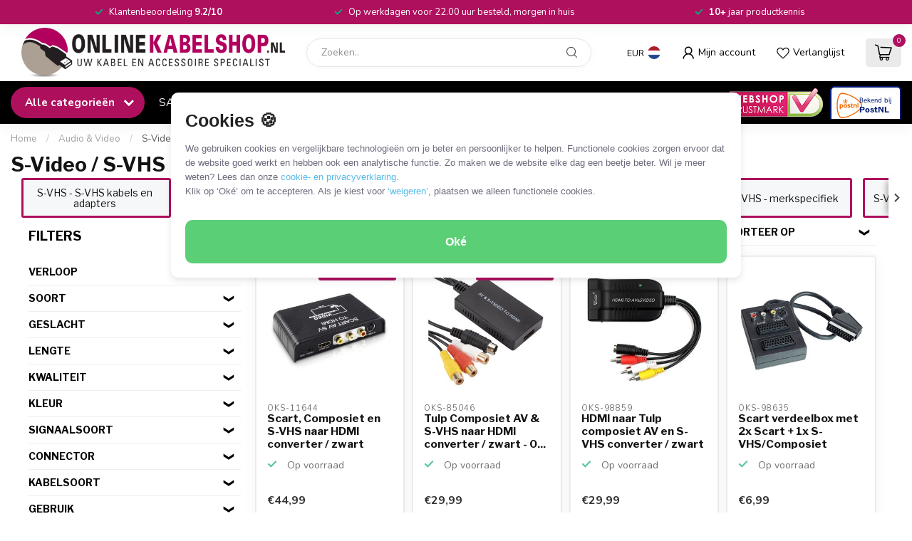

--- FILE ---
content_type: application/javascript
request_url: https://app.dmws.plus/shop-assets/349238/dmws-plus.js?id=9729592dfe6d3caab1c82616f319a5ef
body_size: 4805
content:
/*! Plus+ for Lightspeed | (c) Plus+ B.V. | https://plus.dmws.nl */
(function(){var n=function n(e){var o=document.createElement('link');o.rel='stylesheet',o.href=e,document.head.appendChild(o)},e=function n(e){var o=document.createElement('script');o.src=e,o.async=!0,document.head.appendChild(o)},o=function n(e){if(void 0===window.jQuery)var o=setInterval((function(){void 0!==window.jQuery&&(clearInterval(o),e(window.jQuery))}),10);else e(window.jQuery)};window.dmws=window.dmws||{},window.dmws.utils=window.dmws.utils||{},window.dmws.baseUrl='https://app.dmws.plus',window.dmws.cdnBaseUrl='https://cdn.webshopapp.com/shops/349238/files/',window.dmws.mainLanguage='nl';var t=document.documentElement.lang.split(/[\-_]/)[0];window.dmws.shopLanguage={us:'en',fc:'fr'}[t]||t,window.dmws.shopBaseUrl=location.origin,1===parseInt('0')&&(window.dmws.shopBaseUrl+='/'.concat(location.pathname.split('/')[1])),o((function($){return $('html').trigger('dmws-plus:init')}));var d=new URLSearchParams(location.search),i=!1;d.has('__dmws_plus_checkoutpreview')?(n('https://app.dmws.plus/css/checkout-preview.css'),e('https://app.dmws.plus/js/checkout-preview.js')):d.has('__dmws_plus_devmode')?(localStorage.setItem('dmws:devmode','10'),history.replaceState({},'',location.href.split('?').shift()),i=!0):i='1'===(localStorage.getItem('dmws:devmode')||'')[0],i&&(n('https://app.dmws.plus/shop-assets/349238/dmws-plus-preview.css?id=b89d57977ace58e8eea6c05655a9ecfc'),n('https://app.dmws.plus/css/devmode-toolbar.css'),e('https://app.dmws.plus/js/devmode-toolbar.js'));;var s=[],registerAddon=function registerAddon(n,e,o){s.push(n),e&&e(window.jQuery,o)},registerDevAddon=function registerDevAddon(n,e,o){i&&registerAddon(n,e,o)},a=function n($){var e=$(['f','e','a','p'].map((function(n){return"[id^=\"dmws-".concat(n,"_\"]")})).join(','));e.each((function(n,o){var t=o.id.substring(7);s.some((function(n){return 0===t.indexOf(n)}))||e.eq(n).remove()}))},w;window.dmws.utils.isAddonActive=function(n){return s.indexOf(n)>-1},window.dmws.utils.deleteInactiveAddonNodes=a,o((function n($){(function($){var dmws_url_pool = {};
window.dmws.getData = function(url) {
  if (!dmws_url_pool[url]) {
    dmws_url_pool[url] = $.ajax({
      url: url,
      crossDomain: true
    });
  }
  return dmws_url_pool[url];
}})(window.jQuery),(function(){(function($,settings){(function($){var t=window.dmws.baseUrl,o=window.location.href;-1!==o.toLowerCase().indexOf('/checkout/')&&-1===o.toLowerCase().indexOf('/checkout/thankyou')&&$.ajax({url:o,data:{format:'json'},dataType:'json',crossDomain:!0}).done((function(o){if(o.checkout||o.pay||o.order){var e={method:1,details:2,shipment:3,payment:4,review:5,confirm:5,pay:6,thankyou:7},a;if(o.pay||o.order){var i=o.pay?o.pay.order:o.order;a={checkout:{step:e[o.pay?'pay':'thankyou']},order:{id:i.information.id},quote:{id:i.information.quote_id,total:parseFloat(i.information.price_incl),products:i.products.map((function(t){return{id:t.product_id,vid:t.variant_id,title:t.title,url:t.url,variant:t.variant?t.variant.toString():null,quantity:t.quantity,price:parseFloat(t.price_incl)}}))},customer:{id:i.customer.id,name:i.customer.firstname,email:i.customer.email,country:i.billing.country_code,language:o.shop.language,currency:o.shop.currency}}}else a={checkout:{id:o.checkout.id,step:e[o.step]},quote:{id:o.checkout.quote.id,total:o.checkout.quote.price_incl,products:o.checkout.quote.products.map((function(t){return{id:t.product_id,vid:t.variant_id,title:t.title,url:t.url,variant:t.variant?t.variant.toString():null,image:t.image_src,quantity:t.quantity,price:t.price_incl}}))},customer:{id:o.checkout.user?o.checkout.user.id:null,email:o.checkout.customer.email,name:o.checkout.customer.firstname,country:o.checkout.billing_address.country,language:o.shop.language,currency:o.shop.currency}};var r={};a.quote.products.forEach((function(t){var o="".concat(t.id,".").concat(t.vid);r.hasOwnProperty(o)?(r[o].price+=t.price,r[o].quantity+=t.quantity):r[o]=t})),a.quote.products=Object.keys(r).map((function(t){return r[t]})),$.ajax({type:'POST',dataType:'json',contentType:'application/json',crossDomain:!0,url:"".concat(t,"/api/shops/").concat(o.shop.id,"/checkout"),data:JSON.stringify(a)})}}))})(window.jQuery);})(window.jQuery,{});(function($,settings){(function(){var t=window.location.href,e='product-add_to_cart',o=(n=window.sessionStorage.getItem('dmws:ref'),''===(r=document.referrer)||-1!==r.indexOf('://'+window.location.hostname)||n?n||null:(window.sessionStorage.setItem('dmws:ref',r),r)),n,r,a;function i(){$.ajax({url:t,data:{format:'json'},dataType:'json',crossDomain:!0}).done((function(t){if(settings.trackProducts){if(t.page.cart&&t.page.cart.products){var e=t.page.cart.quote_id,o=d(t.page.cart.products.map((function(t){return t.vid})),e);o.length&&s(o,t.request.country,e)}if(t.product&&'pages/product.rain'===t.template){var n=t.product.vid.toString(),r='variants';l(r,n)&&c(r,n,t.request.country)}}if('pages/collection.rain'===t.template&&t.collection&&!t.page.search)if(t.collection.category_id){var a=t.collection.category_id,i='categories';l(i,a)&&c(i,a,t.request.country)}else if(t.collection.hasOwnProperty('brand_id')){var u=null;if(t.collection.brand_id)u=t.shop.brands[t.collection.brand_id];else{var g=t.collection.internal.url.toLowerCase();$.each(t.shop.brands,(function(t,e){if(e.url===g)return u=e,!1}))}if(u){var p='brands';l(p,u.id)&&c(p,u.id,t.request.country)}}}))}function c(t,e,n){u(t+'-views',[e],Date.now()),$.ajax({type:'POST',url:settings.apiEndpoint,dataType:'json',contentType:'application/json',crossDomain:!0,data:JSON.stringify({language:window.dmws.shopLanguage,country:n,referer:o,type:'view',model:t,model_ids:[e]})})}function s(t,n,r){u(e,t,r.toString()),$.ajax({type:'POST',url:settings.apiEndpoint,dataType:'json',contentType:'application/json',crossDomain:!0,data:JSON.stringify({language:window.dmws.shopLanguage,country:n,referer:o,type:'add_to_cart',model:'variants',model_ids:t})})}function l(t,e){var o;if(!e)return!1;var n=t+'-views',r;return p(n),!(null!==(o=JSON.parse(window.localStorage.getItem(n)))&&void 0!==o?o:{}).hasOwnProperty(e.toString())}function d(t,o){var n;g(e,o);var r=null!==(n=JSON.parse(window.localStorage.getItem(e)))&&void 0!==n?n:{};return t.filter((function(t){return!r.hasOwnProperty(t)}))}function u(t,e,o){var n,r=null!==(n=JSON.parse(window.localStorage.getItem(t)))&&void 0!==n?n:{};e.forEach((function(t){return r[t]=o})),window.localStorage.setItem(t,JSON.stringify(r))}function g(t,e){var o,n=null!==(o=JSON.parse(window.localStorage.getItem(t)))&&void 0!==o?o:{};Object.keys(n).forEach((function(t){n[t]!==e.toString()&&delete n[t]})),window.localStorage.setItem(t,JSON.stringify(n))}function p(t){var e,o=null!==(e=JSON.parse(window.localStorage.getItem(t)))&&void 0!==e?e:{},n=Date.now()-18e5;Object.keys(o).forEach((function(t){o[t]<n&&delete o[t]})),window.localStorage.setItem(t,JSON.stringify(o))}i()})();})(window.jQuery,JSON.parse('{\u0022apiEndpoint\u0022:\u0022https:\\\/\\\/app.dmws.plus\\\/api\\\/shops\\\/349238\\\/petapi\u0022,\u0022trackProducts\u0022:true}'));})(),registerAddon('2bmt2gq',function($,settings){$(function() {
  if (window.location.href.indexOf('checkout/thankyou') >= 0) {
    let url = new URL(window.location.href);
    url.searchParams.set('format', 'json');
    window.dmws.getData(url).done(function (data) {
      let phone = data.order.customer.phone;
      if(data.order.customer.mobile != '') {
        phone = data.order.customer.mobile;
      }
      let last_name = data.order.customer.lastname;
      if(data.order.customer.middlename) {
        last_name = data.order.customer.middlename + ' ' + data.order.customer.lastname;
      }
      let coupon = '';
      if(data.order.information.code != '') {
        coupon = data.order.information.code;
      }
      window.dataLayer = window.dataLayer || []
      window.dataLayer.push({
        'event': 'enhanced_conversion_data',
        'enhanced_conversion_data': {
          'email': data.order.customer.email,
          'phone_number': phone.replace(/\s/g,''),
          'first_name': data.order.customer.firstname,
          'last_name': last_name,
          'coupon': coupon,
          'home_address': {
            'street': data.order.billing.address,
            'city': data.order.billing.city,
            'region': data.order.billing.region,
            'postal_code': data.order.billing.zipcode,
            'country': (data.order.billing.country_code).toUpperCase()
          }
        }
      })
    });
  }
});},[]),registerAddon('86bw1mcyb',function($,settings){$(function() {
	if (window.location.href.indexOf("checkout") === -1) { return; }
	let vatInput = $('#gui-form-details-vatnumber');
	let countryInput = $('#gui-form-billing_address-country');
	let lightspeed_default_required = false;
	if(vatInput.prop('required')) {
		lightspeed_default_required = true;
	}

	// Perfect checkout button
	let buttonSubmit = $('.checkout-container .step-buttons button[type="submit"]');
	if(! buttonSubmit.length > 0) {
		// Checkout onestep/onepage button
		buttonSubmit = $('#gui-block-review a.gui-button-action');
	}
	if(! buttonSubmit.length > 0) {
		// Checkout default button
		buttonSubmit = $('.gui-checkout.gui-checkout-details #gui-form .gui-buttons .gui-right .gui-button-action');
	}

	// Settings
	let restrictButton = settings['86bw1mcyb_strictness'];
	if(restrictButton == 'disable-button') {
		restrictButton = true;
	} else {
		restrictButton = false;
	}
	let vat_required = settings['86bw1mcyb_vat_required'];
	let countries = settings['86bw1mcyb_countries'];

	if(vatInput.length > 0) {
		// Check VAT number
		checkVatCountry();
		checkVatNumber(vatInput);
		vatInput.change(function() { checkVatNumber($(this)); });
		vatInput.focus(function() { checkVatNumber($(this)); });
		vatInput.blur(function() { checkVatNumber($(this)); });

		let customerType = $('input[name="customer[type]"]');
		if(customerType.length > 0) {
			customerType.change(function(){
				checkVatCountry();
				checkVatNumber(vatInput);
			});
		}

		if(countryInput.length > 0) {
			countryInput.on('change', function(){
				checkVatCountry();
				requiredCheck();
				checkVatNumber(vatInput);
			});
		}
	}

	function checkVatCountry() {
		// Check if VAT check is enabled for the country
		if(countries.indexOf(countryInput.val()) > -1) {
			vatInput.addClass('dmws-p_86bw1mcyb-vat-check');
			// If VAT check was applied, remove it
		} else {
			vatInput.removeClass('dmws-p_86bw1mcyb-vat-check');
			enableButton();
			requiredCheck();
		}
	}

	function checkVatNumber(vatInput) {
		if(!vatInput.hasClass('dmws-p_86bw1mcyb-vat-check')) { return; }
		requiredCheck();

		let vat = vatInput.val();
		vat = vat.replace(' ', '').trim();
		if(vat == '') {
			if(vatInput.prop('required') && vatInput.parent().hasClass('valid')){
				vatInput.parent().removeClass('valid');
			}
			if(! vat_required && $('#dmws-p_86bw1mcyb-vatNumberError').length > 0) {
				$('#dmws-p_86bw1mcyb-vatNumberError').remove();
				enableButton();
			}
			return;
		}

		function disableButton() {
			// NOT Valid
			if($('#dmws-p_86bw1mcyb-vatNumberError').length > 0) {
				// it is already added
				if(!buttonSubmit.hasClass('dmws-p_86bw1mcyb-disabled') && restrictButton) {
					buttonSubmit.addClass('dmws-p_86bw1mcyb-disabled');
				}
			} else {
				vatInput.parent().after('<div id="dmws-p_86bw1mcyb-vatNumberError">' + settings['86bw1mcyb_error'][window.dmws.shopLanguage] + '</div>');
				if(restrictButton) {
					buttonSubmit.addClass('dmws-p_86bw1mcyb-disabled');
				}
			}
			if(!vatInput.parent().hasClass('invalid')) {
				vatInput.parent().addClass('invalid');
				vatInput.parent().removeClass('valid');
			}
		}

		if(vat.match(/(?:(AT)\s*(U\d{8}))|(?:(BE)\s*(0?\d{8,10}))|(?:(CZ)\s*(\d{8,10}))|(?:(DE)\s*(\d{9}))|(?:(CY)\s*(\d{8}[A-Z]))|(?:(DK)\s*(\d{2,14}))|(?:(EE)\s*(\d{9}))|(?:(GR)\s*(\d{9}))|(?:(EL\d{9}))|(?:(ES|NIF:?)\s*([0-9A-Z]\d{7}[0-9A-Z]))|(?:(FI)\s*(\d{8}))|(?:(FR)\s*([0-9A-Z]{2}\d{9}))|(?:(GB)\s*((\d{2,14}|\d{12})~(GD|HA)\d{3}))|(?:(HU)\s*(\d{8}))|(?:(IE)\s*(\d[A-Z0-9\\+\\*]\d{5}[A-Z]))|(?:(IT)\s*(\d{11}))|(?:(LT)\s*((\d{9}|\d{12})))|(?:(LU)\s*(\d{8}))|(?:(LV)\s*(\d{11}))|(?:(MT)\s*(\d{8}))|(?:(NL)\s*(\d{9}B\d{2}))|(?:(PL)\s*(\d{10}))|(?:(PT)\s*(\d{9}))|(?:(RO)\s*(\d{2,10}))|(?:(SE)\s*(\d{12}))|(?:(SI)\s*(\d{8}))|(?:(SK)\s*(\d{10}))|(?:\D|^)(\d{11})(?:\D|$)|(?:(CHE)(-|\s*)(\d{3}\.\d{3}\.\d{3}))|(?:(SM)\s*(\d{5}))/gi)) {
			// console.log(vat, ' is a match!');
		} else {
			// console.log(vat, ' is not a match...');
			disableButton();
			return;
		}

		$.ajax({
			method: 'GET',
			url: 'https://controleerbtwnummer.eu/api/validate/' + vat + '.json',
			success: function (json) {
				// console.log(json, ' is the response!');
				let data = JSON.parse(json);
				let show_anyway = false;
				if(data.countryCode == 'EL' && countryInput.val().toUpperCase() == 'GR') {
					show_anyway = true;
				}
				if(data.valid && ( countryInput.val().toUpperCase() == data.countryCode || show_anyway ) ) {
					// Valid
					enableButton();

					if(vatInput.parent().hasClass('invalid')) {
						vatInput.parent().removeClass('invalid');
						vatInput.parent().addClass('valid');
					}
				} else {
					disableButton();
				}
			},
			error: function (jqXHR, textStatus, errorThrown) {
				enableButton();
			}
		});
	}

	function requiredCheck() {
		if(vat_required) {
			// Make VAT field required
			if($("input:radio[id='customer-type-private']").is(":checked") || ( !lightspeed_default_required && !vatInput.hasClass('dmws-p_86bw1mcyb-vat-check') )) {
				enableButton();

				if(vatInput.prop('required')){
					vatInput.prop('required', false);
					vatInput.parent().prev().find('span').remove();
					vatInput.parent().prev().append(' <span class="optional">(' + settings['86bw1mcyb_optional'][window.dmws.shopLanguage] + ')</span>');
				}
			} else {
				if(!vatInput.prop('required')){
					vatInput.prop('required', true);
					vatInput.parent().prev().find('span').remove();
					vatInput.parent().prev().text("btw-nummer");
					// Different HTML if checkout is the Perfect Checkout
					if($('#content .checkout-wrapper').length > 0) {
						vatInput.parent().prev().append('<span class="required">*</span>');
					} else {
						vatInput.parent().prev().append(': <em>*</em>');
					}
				}
				if(vatInput.hasClass('gui-validate-simple')) {
					vatInput.removeClass('gui-validate-simple');
				}
			}
		} else {
			// If required (by LS) - make inrequired
			if(vatInput.prop('required')){
				vatInput.prop('required', false);
				vatInput.parent().prev().find('span').remove();
				vatInput.parent().prev().append(' <span class="optional">(' + settings['86bw1mcyb_optional'][window.dmws.shopLanguage] + ')</span>');
			}
			if(!vatInput.hasClass('gui-validate-simple')) {
				vatInput.addClass('gui-validate-simple');
				if(!vatInput.parent().prev().find('span').length > 0) {
					vatInput.parent().prev().append(' <span class="optional">(' + settings['86bw1mcyb_optional'][window.dmws.shopLanguage] + ')</span>');
				}
			}
		}
	}

	function enableButton() {
		if($('#dmws-p_86bw1mcyb-vatNumberError').length > 0) {
			$('#dmws-p_86bw1mcyb-vatNumberError').remove();
		}
		buttonSubmit.removeClass('dmws-p_86bw1mcyb-disabled');
	}

	// Prevent submit if VAT number has error
	buttonSubmit.on('click', function(e){
		if($('#dmws-p_86bw1mcyb-vatNumberError').length > 0) {
			e.preventDefault();
		}
	});
})},JSON.parse('{\u002286bw1mcyb_strictness\u0022:\u0022message-only\u0022,\u002286bw1mcyb_vat_required\u0022:true,\u002286bw1mcyb_countries\u0022:[\u0022nl\u0022],\u002286bw1mcyb_error\u0022:{\u0022nl\u0022:\u0022Voer een geldig btw-nummer in\u0022},\u002286bw1mcyb_optional\u0022:{\u0022nl\u0022:\u0022Optioneel\u0022}}')),$((function(){a($),$('#dmws_plus-load-styles').remove()}))}))})();


--- FILE ---
content_type: text/javascript;charset=utf-8
request_url: https://www.onlinekabelshop.nl/services/stats/pageview.js
body_size: -519
content:
// SEOshop 20-01-2026 22:17:56

--- FILE ---
content_type: application/javascript
request_url: https://cdn.webshopapp.com/shops/349238/themes/182752/assets/nav-closer.js?20260105125955
body_size: -27
content:
theme = theme || {};
theme.shop = theme.shop || {};
theme.shop.dev = (function() {
    document.querySelectorAll('[data-toggle-sub]').forEach(function(elem) {
        elem.addEventListener('click', function(e) {
            e.preventDefault();

            const target = e.currentTarget;
            const targetId = target.getAttribute('data-toggle-sub');
            const subItemsHolder = target.parentNode.querySelector('[data-parent-id]');

            const closestParent = target.closest('ul');

            // console.log(target);
            // console.log('Clicking id ' + targetId);
            // console.log(subItemsHolder);

            if (subItemsHolder) {
                subItemsHolder.classList.add('mobile-sub-active');
            }

            if (closestParent) {
                closestParent.classList.add('mobile-nav-has-child-open');
                subItemsHolder.style.top = closestParent.scrollTop + 'px';
            }
        });
    });
  document.querySelectorAll('.mobile-nav-back-item').forEach( function(elem)
      {
        elem.addEventListener('click', function(e)
        {
          e.preventDefault();
          console.log('pressed back item in nav');
          
          const elem = e.currentTarget;
          
          console.log(elem);
          
          elem.parentNode.classList.remove('mobile-sub-active');
          elem.parentNode.style.top = 'auto';
          
          //const closestParent = elem.parentNode.parentNode.closest('.mobile-nav-sub');
          const closestParent = elem.parentNode.parentNode.closest('ul');
          console.log(closestParent);
          
          closestParent.classList.remove('mobile-nav-has-child-open');
        });
      });
})();